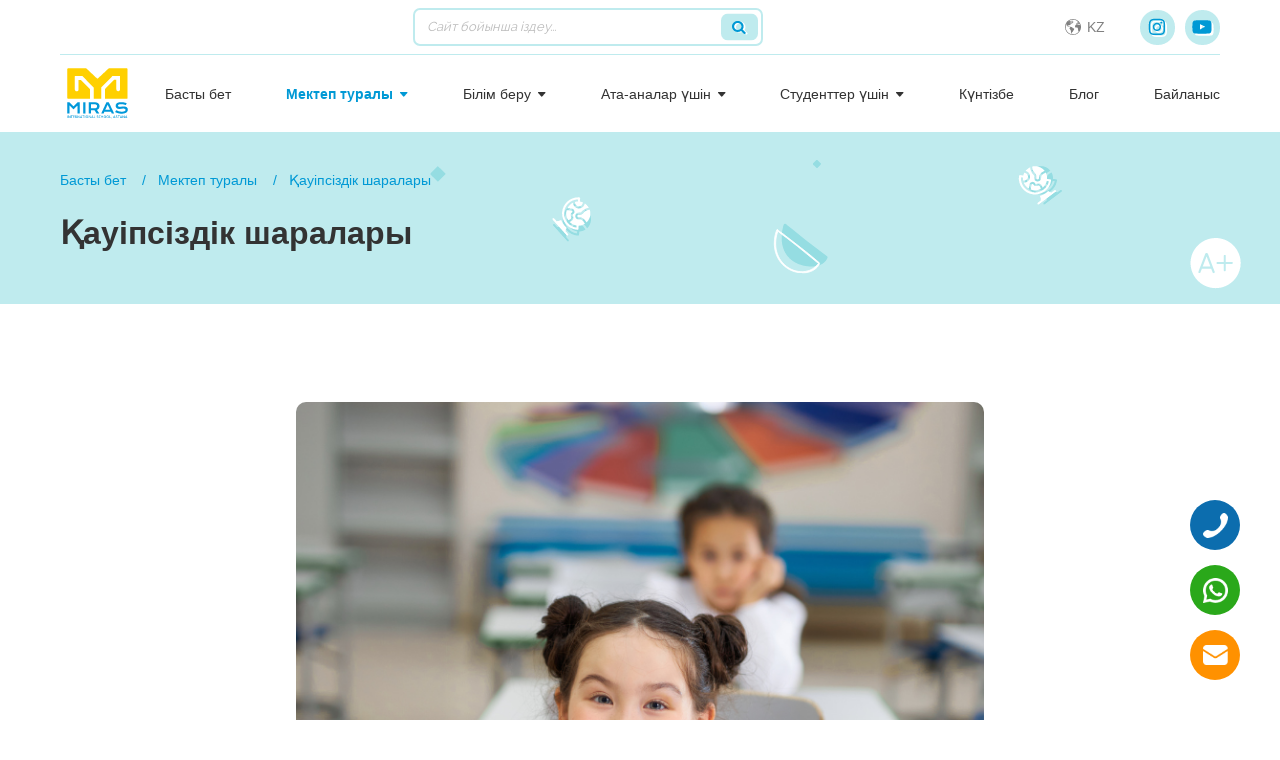

--- FILE ---
content_type: text/html; charset=UTF-8
request_url: https://miras-astana.kz/static_page/safety
body_size: 7298
content:
<!DOCTYPE html>
<html lang="ru">
<head>
    <meta charset="UTF-8">
    <title>Қауіпсіздік шаралары</title>
	<meta name="description" content=""/>
	<meta name="keywords" content=""/>
    <meta http-equiv="X-UA-Compatible" content="IE=edge" />
    <meta name="viewport" content="width=device-width, initial-scale=1.0" />
    <link rel="icon" href="/img/favicon.png" alt="favicon" sizes="16x16" type="image/png">
    <link rel="icon" href="/img/Logo.svg" alt="logo_2" sizes="any" type="image/svg+xml">
    <link rel="stylesheet" href="/css/slick.css">
    <link rel="stylesheet" href="/css/jquery.fancybox.css">
    <link rel="stylesheet" href="/css/style.css?v=1.26">
    <link rel="stylesheet" href="/css/general.css">
	<meta property="og:title" content="Международная частная школа «Мирас» в Астане – Элитная платная школа с обучением на английском, казахском и русском языках">
	<meta property="og:site_name" content="Международная частная школа Мирас в Астане">
	<meta property="og:url" content="https://miras-astana.kz/">
	<meta property="og:description" content="Международная элитная частная школа «Мирас» в Астане! Школа Международного Бакалавриата в Астане (International Baccalaureate Programme) ">
	<meta property="og:type" content="article">
	<meta property="og:image" content="https://miras-astana.kz/img/Logo.svg">
	<script type="application/ld+json">
	{
	  "@context": "https://schema.org/",
	  "@type": "Article",
	  "mainEntityOfPage": {
		"@type": "WebPage",
		"@id": "https://miras-astana.kz/"
	  },
	  "headline": "Международная частная школа Мирас в Астане",
	  "description": "Международная элитная частная школа «Мирас» в Астане! Школа Международного Бакалавриата в Астане (International Baccalaureate Programme)",
	  "image": {
		"@type": "ImageObject",
		"url": "https://miras-astana.kz/img/logo_2.svg"
	  },
	}
	</script>
    <!-- Yandex.Metrika counter -->
    <script type="text/javascript" >
      (function(m,e,t,r,i,k,a){m[i]=m[i]||function(){(m[i].a=m[i].a||[]).push(arguments)};
      m[i].l=1*new Date();k=e.createElement(t),a=e.getElementsByTagName(t)[0],k.async=1,k.src=r,a.parentNode.insertBefore(k,a)})
      (window, document, "script", "https://mc.yandex.ru/metrika/tag.js", "ym");

      ym(86100804, "init", {
            clickmap:true,
           trackLinks:true,
           accurateTrackBounce:true
      });
    </script>
    <noscript><div><img src="https://mc.yandex.ru/watch/86100804" style="position:absolute; left:-9999px;" alt="" /></div></noscript>
    <!-- /Yandex.Metrika counter -->
	<!-- Meta Pixel Code -->
	<script>
	!function(f,b,e,v,n,t,s)
	{if(f.fbq)return;n=f.fbq=function(){n.callMethod?
	n.callMethod.apply(n,arguments):n.queue.push(arguments)};
	if(!f._fbq)f._fbq=n;n.push=n;n.loaded=!0;n.version='2.0';
	n.queue=[];t=b.createElement(e);t.async=!0;
	t.src=v;s=b.getElementsByTagName(e)[0];
	s.parentNode.insertBefore(t,s)}(window, document,'script',
	'https://connect.facebook.net/en_US/fbevents.js');
	fbq('init', '649601693005457');
	fbq('track', 'PageView');
	</script>
	<noscript><img height="1" width="1" style="display:none"
	src="https://www.facebook.com/tr?id=649601693005457&ev=PageView&noscript=1"
	/></noscript>
	<!-- End Meta Pixel Code -->
	<meta name="facebook-domain-verification" content="l9aaq1vy2s7h330o83egkdjco8vh25" />

    <script src="https://www.google.com/recaptcha/api.js" async defer></script>

    <script>
    //   function checkCapcha(){
    //     if( grecaptcha.getResponse() == '' ){
    //       alert('Поставьте галочку "Я не робот"');
    //       return false;
    //     }
    //     submitForm();
    //     return true;
    //   }
    </script>

</head>
<body class="kz">


    <div class="alert--fixed box-size  ">
        <div class="alert--content alert--width alert--block  box-size">
            <div class="alert--img">
                <div class="alert--img__item  box-size">
                    <svg version="1.1" id="Layer_1" xmlns="http://www.w3.org/2000/svg" xmlns:xlink="http://www.w3.org/1999/xlink" x="0px" y="0px" viewBox="0 0 329.954 329.954" xml:space="preserve">
                                <path id="XMLID_89_" d="M99.85,299.045c2.813,2.813,6.629,4.393,10.607,4.393c3.979,0,7.794-1.581,10.606-4.393L325.56,94.548
                                    c2.814-2.813,4.394-6.628,4.394-10.606c0-3.979-1.58-7.794-4.394-10.607l-42.427-42.426c-5.857-5.857-15.355-5.858-21.213,0
                                    L110.461,182.37l-42.428-42.428c-2.813-2.813-6.629-4.394-10.607-4.394s-7.793,1.581-10.606,4.394L4.393,182.369
                                    c-5.857,5.858-5.857,15.355,0,21.213L99.85,299.045z"></path>
                            </svg>
                </div>
                <div class="alert--img__item warning box-size">
                    <svg height="512pt" viewBox="0 -18 512.00043 512" width="512pt" xmlns="http://www.w3.org/2000/svg"><path d="m241 116h30v165h-30zm0 0"></path>
                        <path d="m256 371c-8.277344 0-15 6.722656-15 15s6.722656 15 15 15 15-6.722656 15-15-6.722656-15-15-15zm0 0"></path>
                        <path d="m502.53125 364.714844-180.890625-326.011719c-13.40625-24.230469-37.941406-38.703125-65.640625-38.703125s-52.234375 14.472656-65.640625 38.714844l-180.890625 325.988281c-12.976562 23.480469-12.597656 51.28125 1.027344 74.398437 13.621094 23.101563 37.777344 36.898438 64.597656 36.898438h361.8125c26.820312 0 50.976562-13.796875 64.597656-36.898438 13.625-23.117187 14.003906-50.917968 1.027344-74.386718zm-246.53125 66.285156c-24.8125 0-45-20.1875-45-45s20.1875-45 45-45 45 20.1875 45 45-20.1875 45-45 45zm45-120h-90v-225h90zm0 0"></path>
                    </svg>
                </div>
                <div class="alert--img__item  error box-size">
                    <svg class="box-size" version="1.1" id="Capa_1" xmlns="http://www.w3.org/2000/svg" xmlns:xlink="http://www.w3.org/1999/xlink" x="0px" y="0px" viewBox="0 0 455.111 455.111" xml:space="preserve">
                                <circle style="fill:#E24C4B;" cx="227.556" cy="227.556" r="227.556"></circle>
                        <path style="fill:#D1403F;" d="M455.111,227.556c0,125.156-102.4,227.556-227.556,227.556c-72.533,0-136.533-32.711-177.778-85.333
                                c38.4,31.289,88.178,49.778,142.222,49.778c125.156,0,227.556-102.4,227.556-227.556c0-54.044-18.489-103.822-49.778-142.222
                                C422.4,91.022,455.111,155.022,455.111,227.556z"></path>
                        <path style="fill:#FFFFFF;" d="M331.378,331.378c-8.533,8.533-22.756,8.533-31.289,0l-72.533-72.533l-72.533,72.533
                                c-8.533,8.533-22.756,8.533-31.289,0c-8.533-8.533-8.533-22.756,0-31.289l72.533-72.533l-72.533-72.533
                                c-8.533-8.533-8.533-22.756,0-31.289c8.533-8.533,22.756-8.533,31.289,0l72.533,72.533l72.533-72.533
                                c8.533-8.533,22.756-8.533,31.289,0c8.533,8.533,8.533,22.756,0,31.289l-72.533,72.533l72.533,72.533
                                C339.911,308.622,339.911,322.844,331.378,331.378z"></path>
                            </svg>
                </div>
            </div>
            <div class="alert-text box-size">
                <div class="alert--title box-size">
				</div>
                <!-- <div class="alert--subtitle box-size"></div> -->
            </div>
            <div class="alert--x alert--close box-size">
                <svg class="box-size" version="1.1" id="Layer_1" xmlns="http://www.w3.org/2000/svg" xmlns:xlink="http://www.w3.org/1999/xlink" x="0px" y="0px" viewBox="0 0 284.559 284.559" xml:space="preserve">
                            <path id="XMLID_90_" d="M4.394,237.739l42.427,42.427c2.812,2.813,6.629,4.394,10.606,4.394c3.978,0,7.794-1.581,10.606-4.394
                                l74.246-74.246l74.246,74.246c2.813,2.813,6.629,4.394,10.606,4.394c3.978,0,7.794-1.581,10.607-4.394l42.427-42.427
                                c5.858-5.858,5.858-15.355,0-21.213L205.92,142.28l74.245-74.247c2.814-2.813,4.394-6.628,4.394-10.606
                                c0-3.979-1.58-7.794-4.394-10.607L237.739,4.393c-5.857-5.858-15.356-5.858-21.213,0.001L142.28,78.639L68.033,4.394
                                c-5.857-5.858-15.356-5.858-21.213,0L4.394,46.82C1.58,49.633,0,53.448,0,57.426c0,3.978,1.58,7.793,4.394,10.606l74.245,74.247
                                L4.394,216.526C-1.465,222.384-1.465,231.881,4.394,237.739z"></path>
                        </svg>
            </div>
        </div>
        <div class="alert--bg alert--close box-size"></div>
            
 </div>
    <div class="popup form_loader" id="form_loader">
        <div class="form_loader_block">
            <div class="form_loader_animate"></div>
            <div class="form_loader_text">Пожалуйста, подождите</div>
        </div>
    </div>
    


    <header class="header">
        <div class="header_fixed scrool">
            <div class="container">
                <div class="header_top">                    
                    <a href="https://foundation.kz/ru/"  rel="nofollow" target="_blank" class="logo" >                
                        <img src="/img/logo_1.svg"  alt="logo">
                    </a>
                    <form class="search" action="/search">
                        <input type="search" class="search_input" placeholder="Сайт бойынша іздеу..." name="q" value="">
                        <button class="search_btn" type="submit"></button>                    
                    </form>
                    <div class="header__right">
                        <div class="lang_block">
                            <a class="lang_choice" href="javascript:;">
                                <span>kz</span>
                           </a>
                            <div class="other_lang">
                                <a href="/static_page/safety" class="lang active">kz</a>
                                <a href="/ru/static_page/safety" class="lang ">ru</a>
                                <a href="/en/static_page/safety" class="lang ">en</a>
                            </div>
                        </div>
                        <div class="header__icons">
                            <a class="header__icon inst"  target="_blank" href="https://www.instagram.com/miras_astana_kz/"></a>
                            <!-- Facebook button <a class="header__icon fb"  target="_blank" href="https://ru-ru.facebook.com/mirasschoolastana/"></a>-->
                            <a class="header__icon youtube"  target="_blank" href="https://youtube.com/channel/UCzkKpcjnROm7z0NyOEHVe3A
"></a>                        
                        </div>
                    </div>
                </div>
                <div class="header_bottom head_bot">
                    <a href="/" class="logo_2">
                        <img src="/img/Logo.svg" alt="logo2">
                    </a>
                    <ul class="menu">
                        <li><a class="menu_link " href="/">Басты бет</a></li>
                        <li class="sub_menu_link">
                            <a class="menu_link active" href="javascript:;">Мектеп туралы</a>
                            <div class="sub_menu">
                                <div class="sub_menu_list">
                                                                                                                                                            <a class="sub_link" href="/static_page/o-shkole">
                                                Мектеп туралы                                        </a>
                                                                                                                                                                <!--  -->
                                                                                                                                                            <a class="sub_link" href="/static_page/privetstvie-direktora">
                                                Халықаралық мектебі директорының сәлемі                                        </a>
                                                                                                                                                                <!--  -->
                                                                                                                                                            <a class="sub_link" href="/static_page/missiya-i-filosofiya-shkoly">
                                                Мектептің миссиясы мен философиясы                                        </a>
                                                                                                                                                                <!--  -->
                                                                                                                                                            <a class="sub_link" href="/static_page/fond-obrazovaniya-nursultana-nazarbaeva">
                                                «NNEF» Қоғамдық Қоры                                        </a>
                                                                                                                                                                <!--  -->
                                                                                                                                                            <a class="sub_link" href="/static_page/meditsinskaya-sluzhba">
                                                Медициналық көмек                                        </a>
                                                                                                                                                                <!--  -->
                                                                                                                                                            <a class="sub_link" href="/static_page/tsentr-podderzhki-obucheniya">
                                                Оқытуды қолдау орталығы                                        </a>
                                                                                                                                                                <!--  -->
                                                                                                                                                            <!--  -->
                                                                                                                                                            <!--  -->
                                                                                                                                                            <!--  -->
                                                                                                                                                            <!--  -->
                                                                                                                                                            <!--  -->
                                                                                                                                                            <!--  -->
                                                                                                                                                            <!--  -->
                                                                                                                                                            <!--  -->
                                                                                                                                                            <!--  -->
                                                                                                                                                            <!--  -->
                                                                                                                                                            <!--  -->
                                                                                                                                                            <!--  -->
                                                                                                                                                            <!--  -->
                                                                                                                                                            <!--  -->
                                                                                                                                                            <!--  -->
                                                                                                                                                                                                                                            <!--                                         <a class="sub_link" href="/news">
                                                Жаңалықтар                                        </a>
                                         -->
                                                                                                                                                            <!--  -->
                                                                                                                                                            <a class="sub_link" href="/static_page/safety">
                                                Қауіпсіздік шаралары                                        </a>
                                                                                                                                                                <!--  -->
                                    
                                </div>
                            </div>
                        </li>
                        <li class="sub_menu_link">
                            <a class="menu_link " href="javascript:;">Білім беру</a>
                            <div class="sub_menu">
                                <div class="sub_menu_list">
                                                                                                                                                                                                                                                                                                                                                                                                                                                                                                                                                                                                                                                                                                                                                                                                                                                                                    <a class="sub_link" href="/static_page/nachalnaya-shkola">
                                                Бастауыш мектебі                                        </a>
                                                                                                                                                                                                                                                                                    <a class="sub_link" href="/static_page/osnovnaya-shkola">
                                                Орта мектеп                                        </a>
                                                                                                                                                                                                                                                                                    <a class="sub_link" href="/static_page/starshaya-shkola">
                                                Жоғарғы мектеп                                        </a>
                                                                                                                                                                                                                                                                                    <a class="sub_link" href="/static_page/frantsuzskaya-shkola">
                                                Француз мектебі                                         </a>
                                                                                                                                                                                                                                                                                    <a class="sub_link" href="/static_page/programma-lichnostnogo-razvitiya">
                                                Тұлғалық, әлеуметтік және  физикалық  білім                                        </a>
                                                                                                                                                                                                                                                                                    <a class="sub_link" href="/static_page/tsgr">
                                                Үйлесімді Даму Орталығы                                        </a>
                                                                                                                                                                                                                                                                                    <a class="sub_link" href="/static_page/muzykalnaya-shkola">
                                                Музыкалық мектебі                                        </a>
                                                                                                                                                                                                                                                                                                                                                                                                                                                                                                                                                                                                                                                                                                                                                                                                                                                                                                                                                                                                                                                                                                                                                                                                                                                                                                                                                                                                                                                                                                                        </div>
                            </div>
                        </li>
                        <li class="sub_menu_link">
                            <a class="menu_link " href="javascript:;">Ата-аналар үшін</a>
                            <div class="sub_menu">
                                <div class="sub_menu_list">
                                                                                                                                                                                                                                                                                                                                                                                                                                                                                                                                                                                                                                                                                                                                                                                                                                                                                                                                                                                                                                                                                                                                                                                                                                                                                                                                                                                                                                                                                                                                                                                                                                                                                                                                <a class="sub_link" href="/static_page/tarify">
                                                Тарифтер                                        </a>
                                                                                                                                                                                                                                                                                    <a class="sub_link" href="/static_page/pravila-priyoma">
                                                Мектепке қалай түсуге болады                                        </a>
                                                                                                                                                                                                                                                                                                                                                                                                                                                                                                                            <a class="sub_link" href="/static_page/shkolnaya-forma">
                                                Мектеп формасы                                        </a>
                                                                                                                                                                                                                                                                                    <a class="sub_link" href="/static_page/assotsiatsiya-roditeleyi">
                                                Мектептін ата-аналары мен мұғалімдер қауымдастығы                                        </a>
                                                                                                                                                                                                                                                                                                                                                                                                                                                                                                                                                                                                                                                                                                                                                                                                    <a class="sub_link" href="/pages/bulleten">
                                        Ата-аналарға арналған мәлімет                                    </a>
                                </div>
                            </div>
                        </li>
                        <li class="sub_menu_link">
                            <a class="menu_link " href="javascript:;">Студенттер үшін</a>
                            <div class="sub_menu">
                                <div class="sub_menu_list">
                                                                                                                                                                                                                                                                                                                                                                                                                                                                                                                                                                                                                                                                                                                                                                                                                                                                                                                                                                                                                                                                                                                                                                                                                                                                                                                                                                                                                                                                                                                                                                                                                        <a class="sub_link" href="/static_page/studencheskiyi-sovet">
                                                Студенттік кеңес                                        </a>
                                                                                                                                                            <a class="sub_link" href="/static_page/programma-liderstva">
                                                Көшбасшылық бағдарламасы                                        </a>
                                                                                                                                                                                                                                                                                                                                                </div>
                            </div>
                        </li>
                        <li><a class="menu_link " href="/pages/calendar">Күнтізбе</a></li>
                        <li><a class="menu_link " href="/blogs">Блог</a></li>
                        <li><a class="menu_link " href="/contacts">Байланыс</a></li>
                    </ul>
                    <div class="mob_menu">
                       <span class="menu_btn">
                          <span class="menu_btn_span menu1"></span>
                          <span class="menu_btn_span menu2"></span>
                          <span class="menu_btn_span menu3"></span>
                       </span>
                    </div>
                    <div class="under_nav"></div>
                </div>
            </div>
        </div>
    </header>
    <div class="breadrumbs_section">
        <div class="container">
            <ul class="breadcrumbs">
                <li><a href="/">Басты бет</a></li>
                                    <li><a>Мектеп туралы</a></li>
                                <li><a>Қауіпсіздік шаралары</a></li>
            </ul>
            <div class="page_title title">Қауіпсіздік шаралары</div>
        </div>
        <div class="carousel_icon_block page_icons">
            <div class="carousel_icon carousel_icon_tort"><img src="/img/tort.svg" alt=""></div>
            <div class="carousel_icon carousel_icon_tort_bottom"><img src="/img/tort.svg" alt=""></div>
            <div class="carousel_icon carousel_icon_globus"><img src="/img/globus_left.svg" alt=""></div>
            <div class="carousel_icon carousel_icon_globus_2"><img src="/img/globus_left.svg" alt=""></div>
            <div class="carousel_icon carousel_icon_semicercle"><img src="/img/smicircle.svg" alt=""></div>
            <div class="carousel_icon carousel_icon_semicercle_white"><img src="/img/semicercle_white.svg" alt=""></div>
            <div class="carousel_icon page_icon_1"><img src="/img/section_icon.svg" alt=""></div>
        </div>
    </div>
<section class="section">
<div class="container">
<p>&nbsp;</p>

<div class="page_img"><img alt="" src="/app/webroot/js/kcfinder/upload/images/img/1.png" /></div>

<div class="violet_block about_block">
<div class="text_item">
<p><strong>Қауіпсіз оқу ортасы</strong></p>

<p>Оқушылар, студенттер және мектеп қызметкерлері үшін қауіпсіз орта құру мектептің басым бағыттарының бірі болып табылады.</p>

<p>Балаларды қорғау жөніндегі халықаралық жұмыс тобының ұсынымдарын басшылыққа ала отырып, біз кадрларды іріктеу үдерісінде жоғары стандарттарды ұстанамыз және балалардың қауіпсіздігі мен амандығына ерекше назар аударамыз.</p>

<p>&laquo;МИРАС&raquo; мектебінің оқушылар мен оқытушылары қауіпсіз мінез-құлықты қалыптастыру бойынша &nbsp;қауіпсіздік ережелері мен ықтимал қауіпті жағдайларда өзін-өзі ұстау негіздерін &nbsp;оқытуды қамтиды.</p>

<p>Мектептің қауіпсіздік талаптары мен стандарттарына сәйкестігін жыл сайын уәкілетті мемлекеттік қызметтер және ХМҚ халықаралық аккредиттеу агенттігі (Халықаралық мектептер кеңесі) белгіленген мерзімде тексереді.</p>

<p>Мектеп қауіпсіздігіне &nbsp;кіреді:</p>

<p>-&nbsp; мүмкін болатын жазатайым оқиғалардан, өрттерден және басқа да төтенше жағдайлардан оқушылардың, студенттердің және мектеп қызметкерлерінің өмірі мен денсаулығын сақтау үшін жағдай жасау;</p>

<p>- мектептің нақты жай-күйін, техникалық жағдайын, оқу-тәрбие процесін ұйымдастыру шарттарын және қауіпті жағдайлардың туындауының алдын алу бойынша &nbsp;шараларын ескере отырып, оқушыларды, студенттерді және қызметкерлерді ішкі және сыртқы қауіптерден қорғау шараларының жүйесі.</p>

<p>Білім беру ортасын қалыптастыру және оның қауіпсіздігін қамтамасыз ету мыналар арқылы жүзеге асырылады.</p>

<p>- оқушылар мен мектеп ұжымын ережелермен таныстыру</p>

<p style="margin-left:40.5pt;">&bull; қауіпсіздік шаралары;</p>

<p style="margin-left:40.5pt;">&bull; төтенше жағдайларда қауіпсіз мінез-құлық.</p>

<p>- жалпы білім беретін мектеп қауіпсіздігі мәселелерін шешуде мектептің сыртқы ұйымдармен ынтымақтастығы;</p>

<p>- ішкі тәртіп ережелері мен қауіпсіздік ережелерінің сақталуын бақылау;</p>

<p>- күзет және өрт дабылы құрылғыларының жұмысын қадағалау;</p>

<p>дабыл, техникалық қорғау құралдарының жай-күйі;</p>

<p>- оқушылар мен мектеп қызметкерлерінің денсаулығын сақтау және өмірін сақтау;</p>

<p>- тағам сапасын бақылау;</p>

<p>- оқу процесін психологиялық-педагогикалық қамтамасыз ету;</p>

<p>- қорқыту мен қорлаудың алдын алу бойынша іс-шараларды өткізу, өрт қауіпсіздігі және терроризмге қарсы қорғаныс бойынша оқыту.</p>
</div>
</div>
</div>
</section>
<style type="text/css">.seo__text h1, .seo__text h2, seo__text h3, .seo__text h4, .seo__text h5, .seo__text h6 {
    font-weight: 700;
    margin: 15px 0;
}
.seo__text p {
	margin-bottom: 10px;
}
.seo__text ul {
	list-style-type: disc;
	margin-left: 20px;
}
.seo__text li {
    margin-bottom: 5px;
}
</style>

<!-- Google tag (gtag.js) -->
<script async src="https://www.googletagmanager.com/gtag/...">;
</script>
<script>
window.dataLayer = window.dataLayer || [];
function gtag(){dataLayer.push(arguments);}
gtag('js', new Date());

gtag('config', 'G-65XMQGGFGY');
</script>


    <!-- footer -->
    <div class="fixed-buttons">
        <a href="tel:+77085122040" class="fixed-button telephone">
            <img src="/img/tel-icon.png" alt="">
        </a>
        <a href="https://wa.me/+77085122040?text=Здравствуйте! Пишу Вам с сайта Международная школа 'MIRAS', г. Астана. Меня интересует.." target="_blank" class="fixed-button wp">
            <img src="/img/wp-icon.png" alt="">
        </a>
        <a href="mailto:<p>admissions@miras-astana.kz</p>
" class="fixed-button mail">
            <img src="/img/mail-icon.png" alt="">
        </a>
    </div>
    <style>
        .fixed-buttons {
            position: fixed;
            right: 40px;
            bottom: 40px;
            z-index: 999;
            display: grid;
            grid-row-gap: 15px;
        }
        .fixed-button {
            width: 75px;
            height: 75px;
            display: flex;
            justify-content: space-between;
            align-items: center;
            border-radius: 50%;
            overflow: hidden;
        }
        .fixed-button img {
            width: 37px;
            height: 37px;
            object-fit: contain;
        }
        .fixed-button.telephone {
            background: #2E7AD3;
        }
        .fixed-button.wp {
            background: #2AA81A;
        }
        .fixed-button.mail {
            background: #FF9100;
        }
        @media (max-width: 1700px) {
            .fixed-button {
                width: 50px;
                height: 50px;
            }
            .fixed-button img {
                width: 25px;
                height: 25px;
            }
        }
        @media (max-width: 780px) {
            .fixed-buttons {
                right: 15px;
                bottom: 15px;
            }
            .fixed-button {
                width: 45px;
                height: 45px;
            }
            .fixed-button img {
                width: 20px;
                height: 20px;
            }
        }
    </style>
    <footer class="footer">
        <div class="container">
            <div class="footer_pb15">
            <div class="header_bottom hb_pb">
                <a href="/" class="logo_2 mr_12">
                    <img src="/img/Logo.svg" alt="logo2">
                </a>
                <ul class="menu foot_menu">
                    <li><a class="menu_link " href="/">Басты бет</a></li>
                    <li class="sub_menu_link">
                            <a class="menu_link active" href="javascript:;">Мектеп туралы</a>
                            <div class="sub_menu">
                                <div class="sub_menu_list">
                                                                                                                                                            <a class="sub_link" href="/static_page/o-shkole">
                                                Мектеп туралы                                        </a>
                                                                                                                                                                <!--  -->
                                                                                                                                                            <a class="sub_link" href="/static_page/privetstvie-direktora">
                                                Халықаралық мектебі директорының сәлемі                                        </a>
                                                                                                                                                                <!--  -->
                                                                                                                                                            <a class="sub_link" href="/static_page/missiya-i-filosofiya-shkoly">
                                                Мектептің миссиясы мен философиясы                                        </a>
                                                                                                                                                                <!--  -->
                                                                                                                                                            <a class="sub_link" href="/static_page/fond-obrazovaniya-nursultana-nazarbaeva">
                                                «NNEF» Қоғамдық Қоры                                        </a>
                                                                                                                                                                <!--  -->
                                                                                                                                                            <a class="sub_link" href="/static_page/meditsinskaya-sluzhba">
                                                Медициналық көмек                                        </a>
                                                                                                                                                                <!--  -->
                                                                                                                                                            <a class="sub_link" href="/static_page/tsentr-podderzhki-obucheniya">
                                                Оқытуды қолдау орталығы                                        </a>
                                                                                                                                                                <!--  -->
                                                                                                                                                            <!--  -->
                                                                                                                                                            <!--  -->
                                                                                                                                                            <!--  -->
                                                                                                                                                            <!--  -->
                                                                                                                                                            <!--  -->
                                                                                                                                                            <!--  -->
                                                                                                                                                            <!--  -->
                                                                                                                                                            <!--  -->
                                                                                                                                                            <!--  -->
                                                                                                                                                            <!--  -->
                                                                                                                                                            <!--  -->
                                                                                                                                                            <!--  -->
                                                                                                                                                            <!--  -->
                                                                                                                                                            <!--  -->
                                                                                                                                                            <!--  -->
                                                                                                                                                                                                                                            <!--                                         <a class="sub_link" href="/news">
                                                Жаңалықтар                                        </a>
                                         -->
                                                                                                                                                            <!--  -->
                                                                                                                                                            <a class="sub_link" href="/static_page/safety">
                                                Қауіпсіздік шаралары                                        </a>
                                                                                                                                                                <!--  -->
                                    
                                </div>
                            </div>
                        </li>
                        <li class="sub_menu_link">
                            <a class="menu_link " href="javascript:;">Білім беру</a>
                            <div class="sub_menu">
                                <div class="sub_menu_list">
                                                                                                                                                                                                                                                                                                                                                                                                                                                                                                                                                                                                                                                                                                                                                                                                                                                                                    <a class="sub_link" href="/static_page/nachalnaya-shkola">
                                                Бастауыш мектебі                                        </a>
                                                                                                                                                                                                                                                                                    <a class="sub_link" href="/static_page/osnovnaya-shkola">
                                                Орта мектеп                                        </a>
                                                                                                                                                                                                                                                                                    <a class="sub_link" href="/static_page/starshaya-shkola">
                                                Жоғарғы мектеп                                        </a>
                                                                                                                                                                                                                                                                                    <a class="sub_link" href="/static_page/frantsuzskaya-shkola">
                                                Француз мектебі                                         </a>
                                                                                                                                                                                                                                                                                    <a class="sub_link" href="/static_page/programma-lichnostnogo-razvitiya">
                                                Тұлғалық, әлеуметтік және  физикалық  білім                                        </a>
                                                                                                                                                                                                                                                                                    <a class="sub_link" href="/static_page/tsgr">
                                                Үйлесімді Даму Орталығы                                        </a>
                                                                                                                                                                                                                                                                                    <a class="sub_link" href="/static_page/muzykalnaya-shkola">
                                                Музыкалық мектебі                                        </a>
                                                                                                                                                                                                                                                                                                                                                                                                                                                                                                                                                                                                                                                                                                                                                                                                                                                                                                                                                                                                                                                                                                                                                                                                                                                                                                                                                                                                                                                                                                                        </div>
                            </div>
                        </li>
                        <li class="sub_menu_link">
                            <a class="menu_link " href="javascript:;">Ата-аналар үшін</a>
                            <div class="sub_menu">
                                <div class="sub_menu_list">
                                                                                                                                                                                                                                                                                                                                                                                                                                                                                                                                                                                                                                                                                                                                                                                                                                                                                                                                                                                                                                                                                                                                                                                                                                                                                                                                                                                                                                                                                                                                                                                                                                                                                                                                <a class="sub_link" href="/static_page/tarify">
                                                Тарифтер                                        </a>
                                                                                                                                                                                                                                                                                    <a class="sub_link" href="/static_page/pravila-priyoma">
                                                Мектепке қалай түсуге болады                                        </a>
                                                                                                                                                                                                                                                                                                                                                                                                                                                                                                                            <a class="sub_link" href="/static_page/shkolnaya-forma">
                                                Мектеп формасы                                        </a>
                                                                                                                                                                                                                                                                                    <a class="sub_link" href="/static_page/assotsiatsiya-roditeleyi">
                                                Мектептін ата-аналары мен мұғалімдер қауымдастығы                                        </a>
                                                                                                                                                                                                                                                                                                                                                                                                                                                                                                                                                                                                                                                                                                                                                                                                    <a class="sub_link" href="/pages/bulleten">
                                        Ата-аналарға арналған мәлімет                                    </a>
                                </div>
                            </div>
                        </li>
                        <li class="sub_menu_link">
                            <a class="menu_link " href="javascript:;">Студенттер үшін</a>
                            <div class="sub_menu">
                                <div class="sub_menu_list">
                                                                                                                                                                                                                                                                                                                                                                                                                                                                                                                                                                                                                                                                                                                                                                                                                                                                                                                                                                                                                                                                                                                                                                                                                                                                                                                                                                                                                                                                                                                                                                                                                        <a class="sub_link" href="/static_page/studencheskiyi-sovet">
                                                Студенттік кеңес                                        </a>
                                                                                                                                                            <a class="sub_link" href="/static_page/programma-liderstva">
                                                Көшбасшылық бағдарламасы                                        </a>
                                                                                                                                                                                                                                                                                                                                                </div>
                            </div>
                        </li>
                        <li><a class="menu_link " href="/pages/calendar">Күнтізбе</a></li>
                        <li><a class="menu_link " href="/blogs">Блог</a></li>
                        <li><a class="menu_link " href="/contacts">Байланыс</a></li>
                </ul>
            </div>
            </div>
            <div class="footer_wrapper">
                <p class="footer_p"><p>Мирас халықаралық мектебі &copy; 2023: Элиталық жеке мектеп<br />
Астанадағы халықаралық бакалавриат / Қазақстан</p>
</p>
            <!--                     <script type="text/javascript" >
                        var data_s = new Date();
                        data_s.getYear() + 1900;
                        document.getElementById("datas").innerHTML = `${data_s.getYear() + 1900}.© Miras International School`;
                </script> -->
                <p class="footer_p">Сайтты құру<a href="https://astanacreative.kz/"><span> AstanaCreative</span></a></p>
                <div class="header__icons">
                    <a class="header__icon inst" href="https://www.instagram.com/miras_astana_kz/"></a>
                    <!--<a class="header__icon fb" href="https://ru-ru.facebook.com/mirasschoolastana/"></a>-->
                    <a class="header__icon youtube" href="https://youtube.com/channel/UCzkKpcjnROm7z0NyOEHVe3A
"></a>                        
                </div>
            </div>
            </div>
        </div>
    </footer>
    <!-- Yandex.Metrika counter -->
    <script type="text/javascript" >
       (function(m,e,t,r,i,k,a){m[i]=m[i]||function(){(m[i].a=m[i].a||[]).push(arguments)};
       m[i].l=1*new Date();k=e.createElement(t),a=e.getElementsByTagName(t)[0],k.async=1,k.src=r,a.parentNode.insertBefore(k,a)})
       (window, document, "script", "https://mc.yandex.ru/metrika/tag.js", "ym");

       ym(87757663, "init", {
            clickmap:true,
            trackLinks:true,
            accurateTrackBounce:true
       });
    </script>
    <noscript><div><img src="https://mc.yandex.ru/watch/87757663" style="position:absolute; left:-9999px;" alt="" /></div></noscript>
    <!-- /Yandex.Metrika counter -->
    <!-- Global site tag (gtag.js) - Google Analytics -->
    <script async src="https://www.googletagmanager.com/gtag/js?id=G-0HBQNYSWGQ"></script>
    <script>
      window.dataLayer = window.dataLayer || [];
      function gtag(){dataLayer.push(arguments);}
      gtag('js', new Date());

      gtag('config', 'G-0HBQNYSWGQ');
    </script>
    <script src="/js/jquery-3.0.0.min.js"></script>
    <script src="/js/slick.min.js"></script>
    <script src="/js/jquery.fancybox.min.js"></script>
    <script src="/js/jquery.maskedinput.min.js"></script>
    <script src="/js/instafeed.min.js"></script>
    <script src="/js/script.js?v=1.24"></script>
</body>
</html>

--- FILE ---
content_type: text/css
request_url: https://miras-astana.kz/css/general.css
body_size: 1120
content:
html {
  font-family: sans-serif;
  -ms-text-size-adjust: 100%;
  -webkit-text-size-adjust: 100%;
}
body {
  margin: 0;
}
article,
aside,
details,
figcaption,
figure,
footer,
header,
main,
menu,
nav,
section,
summary {
  display: block;
}
audio,
canvas,
progress,
video {
  display: inline-block;
}
audio:not([controls]) {
  display: none;
  height: 0;
}
progress {
  vertical-align: baseline;
}
template,
[hidden] {
  display: none;
}
a {
  background-color: transparent;
  -webkit-text-decoration-skip: objects;
}
a:active,
a:hover {
  outline-width: 0;
}
abbr[title] {
  border-bottom: none;
  text-decoration: underline;
  text-decoration: underline dotted;
}
b,
strong {
  font-weight: inherit;
  font-weight: bolder;
}
dfn {
  font-style: italic;
}
h1 {
  font-size: 2em;
  margin: 0.67em 0;
}
mark {
  background-color: #ff0;
  color: #000;
}
small {
  font-size: 80%;
}
sub,
sup {
  font-size: 75%;
  line-height: 0;
  position: relative;
  vertical-align: baseline;
}
sub {
  bottom: -0.25em;
}
sup {
  top: -0.5em;
}
img {
  border-style: none;
  max-width: 100%;
  margin: auto;
}
svg:not(:root) {
  overflow: hidden;
}
code,
kbd,
pre,
samp {
  font-family: monospace, monospace;
  font-size: 1em;
}
figure {
  margin: 1em 40px;
}
hr {
  box-sizing: content-box;
  height: 0;
  overflow: visible;
}
button,
input,
select,
textarea {
  font: inherit;
  margin: 0;
}
optgroup {
  font-weight: 700;
}
button,
input {
  overflow: visible;
}
button,
select {
  text-transform: none;
}
button,
html [type='button'],
[type='reset'],
[type='submit'] {
  -webkit-appearance: button;
}
button::-moz-focus-inner,
[type='button']::-moz-focus-inner,
[type='reset']::-moz-focus-inner,
[type='submit']::-moz-focus-inner {
  border-style: none;
  padding: 0;
}
button:-moz-focusring,
[type='button']:-moz-focusring,
[type='reset']:-moz-focusring,
[type='submit']:-moz-focusring {
  outline: 1px dotted ButtonText;
}
fieldset {
  border: 1px solid silver;
  margin: 0 2px;
  padding: 0.35em 0.625em 0.75em;
}
legend {
  box-sizing: border-box;
  color: inherit;
  display: table;
  max-width: 100%;
  padding: 0;
  white-space: normal;
}
textarea {
  overflow: auto;
}
[type='checkbox'],
[type='radio'] {
  box-sizing: border-box;
  padding: 0;
}
[type='number']::-webkit-inner-spin-button,
[type='number']::-webkit-outer-spin-button {
  height: auto;
}
[type='search'] {
  -webkit-appearance: textfield;
  outline-offset: -2px;
}
[type='search']::-webkit-search-cancel-button,
[type='search']::-webkit-search-decoration {
  -webkit-appearance: none;
}
::-webkit-input-placeholder {
  color: inherit;
  opacity: 0.54;
}
::-webkit-file-upload-button {
  -webkit-appearance: button;
  font: inherit;
}
p,
figure,
h1,
h2,
h3,
h4,
h5,
h6 {
  margin: 0;
}
/*normalize css */

/*begin general css */
ul {
  list-style: none;
  margin: 0;
  padding: 0;
}
a {
  text-decoration: none;
}
* {
  box-sizing: border-box;
}
a,
button,
input,
textarea,
.js-svg {
  -webkit-transition: background 0.2s, border 0.2s, color 0.2s;
  -o-transition: background 0.2s, border 0.2s, color 0.2s;
  transition: background 0.2s, border 0.2s, color 0.2s;
}
body {
  font-family: sans-serif;
  color: #333;
}

@font-face {
  font-family: 'Raleway';
  src: url('../fonts/Raleway-Regular.eot');
  src: local('☺'), url('../fonts/Raleway-Regular.woff') format('woff'),
    url('../fonts/Raleway-Regular.ttf') format('truetype');
  font-weight: normal;
  font-style: normal;
}
@font-face {
  font-family: 'Raleway';
  src: url('../fonts/Raleway-Medium.eot');
  src: local('☺'), url('../fonts/Raleway-Medium.woff') format('woff'),
    url('../fonts/Raleway-Medium.ttf') format('truetype');
  font-weight: 500;
  font-style: normal;
}
@font-face {
  font-family: 'Raleway';
  src: url('../fonts/Raleway-SemiBold.eot');
  src: local('☺'), url('../fonts/Raleway-SemiBold.woff') format('woff'),
    url('../fonts/Raleway-SemiBold.ttf') format('truetype');
  font-weight: 600;
  font-style: normal;
}
@font-face {
  font-family: 'Raleway';
  src: url('../fonts/Raleway-Bold.eot');
  src: local('☺'), url('../fonts/Raleway-Bold.woff') format('woff'),
    url('../fonts/Raleway-Bold.ttf') format('truetype');
  font-weight: bold;
  font-style: normal;
}

@font-face {
  font-family: 'Roboto';
  src: url('../fonts/Roboto-Regular.eot');
  src: local('☺'), url('../fonts/Roboto-Regular.woff') format('woff'),
    url('../fonts/Roboto-Regular.ttf') format('truetype');
  font-weight: normal;
  font-style: normal;
}
@font-face {
  font-family: 'Roboto';
  src: url('../fonts/Roboto-Medium.eot');
  src: local('☺'), url('../fonts/Roboto-Medium.woff') format('woff'),
    url('../fonts/Roboto-Medium.ttf') format('truetype');
  font-weight: 500;
  font-style: normal;
}
@font-face {
  font-family: 'Roboto';
  src: url('../fonts/Roboto-Bold.eot');
  src: local('☺'), url('../fonts/Roboto-Bold.woff') format('woff'),
    url('../fonts/Roboto-Bold.ttf') format('truetype');
  font-weight: bold;
  font-style: normal;
}

/*end general css */


--- FILE ---
content_type: application/javascript
request_url: https://miras-astana.kz/js/script.js?v=1.24
body_size: 2622
content:
$(document).ready(function() {
    $('.partners').slick({
        autoplay: false,
        arrows: true,
        dots: true,
        pauseOnHover: false,
        pauseOnFocus: false,
        speed: 1000,
        slidesToShow: 4,
        slidesToScroll: 2,
        prevArrow: '<button type="button" class="slick_arrow slick_prev"></button>',
        nextArrow: '<button type="button" class="slick_arrow slick_next"></button>',
        responsive: [{
                breakpoint: 1201,
                settings: {
                    slidesToShow: 3,
                    slidesToScroll: 1,
                }
            },
            {
                breakpoint: 781,
                settings: {
                    slidesToShow: 2,
                    slidesToScroll: 1,
                }
            },
            {
                breakpoint: 501,
                settings: {
                    slidesToShow: 1,
                    slidesToScroll: 1,
                }
            }
        ]
    });

    $('.section-1__slider').slick({
        autoplay: true,
        arrows: true,
        dots: true,
        speed: 1000,
        slidesToShow: 4,
        slidesToScroll: 1,
        prevArrow: '<button type="button" class="slick_arrow slick_prev"><svg width="40" height="40" viewBox="0 0 40 40" fill="none" xmlns="http://www.w3.org/2000/svg"><circle cx="20" cy="20" r="20" fill="white"/><path d="M22 31.157L12 20.9091L22 10.6611L23.775 12.4801L15.55 20.9091L23.775 29.338L22 31.157Z" fill="black"/></svg></button>',
        nextArrow: '<button type="button" class="slick_arrow slick_next"><svg width="40" height="42" viewBox="0 0 40 42" fill="none" xmlns="http://www.w3.org/2000/svg"><ellipse rx="20" ry="20.4959" transform="matrix(-1 0 0 1 20 20.9091)" fill="white"/><path d="M17 31.157L27 20.9091L17 10.6611L15.225 12.4801L23.45 20.9091L15.225 29.338L17 31.157Z" fill="black"/></svg></button>',
        responsive: [{
                breakpoint: 1350,
                settings: {
                    slidesToShow: 3,
                    slidesToScroll: 1,
                }
            },
            {
                breakpoint: 880,
                settings: {
                    slidesToShow: 2,
                    slidesToScroll: 1,
                }
            },
            {
                breakpoint: 680,
                settings: {
                    slidesToShow: 1,
                    slidesToScroll: 1,
                }
            }
        ]
    });

    $.fn.setCursorPosition = function(pos) {
        if ($(this).get(0).setSelectionRange) {
            $(this).get(0).setSelectionRange(pos, pos);
        } else if ($(this).get(0).createTextRange) {
            var range = $(this).get(0).createTextRange();
            range.collapse(true);
            range.moveEnd('character', pos);
            range.moveStart('character', pos);
            range.select();
        }
    };

    $('input[type="tel"]').click(function() {
        $(this).setCursorPosition(3);
    }).mask("+7 (999) 999 99 99");

});


$(document).on("click", function(event) {
    var target = event.target;

    // if( !$(target).hasClass('lang_choice') ){
    //   $('.other_lang').slideUp();
    //   $('.lang_block').removeClass('active');
    // }

    if (!$(target).hasClass('mob_menu') && !$(target).hasClass('menu_btn') && !$(target).hasClass('menu_btn_span') && !$(target).hasClass('menu_link')) {
        $('.mob_menu').removeClass('active');
        $('.under_nav').slideUp(700);
    }
});

$('.lang_choice').on("click", function() {
    $(this).siblings('.other_lang').slideToggle();
    $(this).parent('.lang_block').toggleClass('active');
});

$(window).resize(function() {
    mobMenu();
});

// Menu

function mobMenu() {
    if ($('.mob_menu').css("display") == 'block') {
        $('.head_bot .menu').prependTo('.under_nav');
        $('.sub_menu').hide();
    } else {
        $('.under_nav .menu').appendTo('.head_bot');
        $('.sub_menu').show();
    }
}

mobMenu();

$('.mob_menu').on("click", function() {
    if ($(this).hasClass('active')) {
        $(this).removeClass('active');
        $('.under_nav').slideUp(700);
    } else {
        $(this).addClass('active');
        $('.under_nav').slideDown(700);
    }
});

$('.under_nav').on("click", function(event) {
    var target = event.target;
    if ($(target).hasClass('menu_link')) {
        if ($(target).hasClass('active') && $(target).siblings('.sub_menu').css("display") == 'none') {
            $(target).siblings('.sub_menu').slideDown(600);
        } else if ($(target).hasClass('active')) {
            $(target).removeClass('active');
            $(target).siblings('.sub_menu').slideUp(600);
        } else {
            $(target).addClass('active');
            $(target).siblings('.sub_menu').slideDown(600);
        }
    }

    if ($(target).hasClass('sub_link')) {
        $(target).siblings('.sub_menu').slideToggle(600);
    }
});

// Menu END

$('.toggle_head').on("click", function() {
    if ($(this).hasClass('active')) {
        $(this).removeClass('active');
        $(this).siblings('.toggle_body').slideUp(800);
    } else {
        $(this).addClass('active');
        $(this).siblings('.toggle_body').slideDown(800);
    }
});

let feed = new Instafeed({
    accessToken: 'IGQWRQUWtMYXZAJWXlqTnNHM2E1eXp5VTdlMVdtVXF6MnNpNE9qcDExQ2VWZAi1wWEJSZAHpNbExOSDRTOUhianV1Ui1JU0RST1JCbkVraFhBRUJtOWttRWVkNXBUVzlNZAVp2UGRnM0lFOG9lTDltMkdHVm0yY0dXQWsZD',
    template: '<a href="{{link}}" target="_blank" class="instagram__item"><img src="{{image}}" alt=""><p class="instagram__item-text">{{caption}}</p></a>',
    limit: 10,
    debug: false,
});

let instagramSection = document.querySelector('.instagram')
window.onload = () => {
    if (instagramSection) {
        feed.run();
    }
}


// function goFunc() {
//     setTimeout(function() {
//         let instagramItems = document.querySelector('.instagram__items');
//         let instagramItemsText = document.createElement('div')
//         let instagramItemsTitle = document.createElement('div')
//         const instagramItemsTextTemp =
//             `
//             <div class="instagram__item-logo">
//             <img src="/img/svg/logo.svg" alt="">
//             </div>
//             <div class="instagram__item-text txt">
//                 <p>${textInsta}</p>
//             </div>
//             <a href="https://www.instagram.com/<?= $social[3] ?>/" target="_blank" class="instagram__item-link">
//                 <svg width="24" height="24" viewBox="0 0 24 24" fill="none" xmlns="http://www.w3.org/2000/svg">
//                     <path d="M17.9998 0H6.0001C2.70047 0 0.000244141 2.70023 0.000244141 5.99985V18.0001C0.000244141 21.2989 2.70047 24 6.0001 24H17.9998C21.2994 24 23.9997 21.2989 23.9997 18.0001V5.99985C23.9997 2.70023 21.2994 0 17.9998 0ZM21.9996 18.0001C21.9996 20.2051 20.206 22 17.9998 22H6.0001C3.79486 22 2.00029 20.2051 2.00029 18.0001V5.99985C2.00029 3.79432 3.79486 2.00005 6.0001 2.00005H17.9998C20.206 2.00005 21.9996 3.79432 21.9996 5.99985V18.0001Z" fill="white"/>
//                     <path d="M18.5009 6.99993C19.3293 6.99993 20.0009 6.32837 20.0009 5.49996C20.0009 4.67156 19.3293 4 18.5009 4C17.6725 4 17.001 4.67156 17.001 5.49996C17.001 6.32837 17.6725 6.99993 18.5009 6.99993Z" fill="white"/>
//                     <path d="M12.0001 6C8.68576 6 6.00024 8.68582 6.00024 11.9999C6.00024 15.3127 8.68576 18.0003 12.0001 18.0003C15.3135 18.0003 18 15.3127 18 11.9999C18 8.68582 15.3135 6 12.0001 6ZM12.0001 16.0003C9.79123 16.0003 8.00029 14.2093 8.00029 11.9999C8.00029 9.7904 9.79123 8.00005 12.0001 8.00005C14.209 8.00005 15.9999 9.7904 15.9999 11.9999C15.9999 14.2093 14.209 16.0003 12.0001 16.0003Z" fill="white"/>
//                 </svg> Подписаться
//             </a>
//         `
//         const instagramItemsTitleTemp =
//             `
//             <span class="mod-title-green">insta</span>
//             <span class="mod-title-trans">gram</span>
//             <div class="pretitle">${preTitleInsta}</div>
//         `
//         instagramItemsText.innerHTML = instagramItemsTextTemp;
//         instagramItemsTitle.innerHTML = instagramItemsTitleTemp;
//         instagramItemsText.classList.add('instagram__item', 'preview')
//         instagramItemsTitle.classList.add('instagram__item', 'inst-title', 'mod-title')

//         let instaDate = document.querySelectorAll('.instagram__item-date')
//         instaDate.forEach(date => {
//             let newDate = new Date(date.innerHTML)
//             let getDay = newDate.getDate()
//             let getMonth = newDate.toLocaleString('default', { month: 'long' });
//             let strDateInst = getDay + ' ' + getMonth
//             date.innerHTML = strDateInst;
//             instagramItems.appendChild(instagramItemsText);
//             instagramItems.appendChild(instagramItemsTitle);
//         });
//     }, 500);
// }


function submitForm() {
    $('#form_loader').show();
}
//Alert form
let alertt = document.querySelector(".alert--fixed");
let alertClose = document.querySelectorAll(".alert--close")
for (let item of alertClose) {
    item.addEventListener('click', function(event) {
        alertt.classList.remove("alert--active")
        alertt.classList.remove("alert--warning")
        alertt.classList.remove("alert--error")
    })
}
let mirasNewSlider = document.querySelector(".mirasNewSlider")
if (mirasNewSlider) {
    $('.mirasNewSlider__container').slick({
        infinite: true,
        speed: 300,
        slidesToShow: 4,
        slidesToScroll: 4,
        prevArrow: '<button type="button" class="mirasNewSlider__arrow slick__prev"><svg width="40" height="40" viewBox="0 0 40 40" fill="none" xmlns="http://www.w3.org/2000/svg"><circle cx="20" cy="20" r="20" fill="white"/><path d="M22 31.157L12 20.9091L22 10.6611L23.775 12.4801L15.55 20.9091L23.775 29.338L22 31.157Z" fill="#1372B8"/></svg></button>',
        nextArrow: '<button type="button" class="mirasNewSlider__arrow slick__next"><svg width="40" height="42" viewBox="0 0 40 42" fill="none" xmlns="http://www.w3.org/2000/svg"><ellipse rx="20" ry="20.4959" transform="matrix(-1 0 0 1 20 20.9091)" fill="white"/><path d="M17 31.157L27 20.9091L17 10.6611L15.225 12.4801L23.45 20.9091L15.225 29.338L17 31.157Z" fill="#1372B8"/></svg></button>',
        appendArrows: '.mirasNewSlider__arrows',
        dots: true,
        dotsClass: 'slick-dots mirasNewSlider__dots',
        customPaging: function(slider, i) {
            return '<div> <svg width="15" height="15" viewBox="0 0 15 15" fill="none" xmlns="http://www.w3.org/2000/svg"><path d="M1 7.5C1 11.0899 3.91015 14 7.5 14C11.0899 14 14 11.0899 14 7.5C14 3.91015 11.0899 1 7.5 1C3.91015 1 1 3.91015 1 7.5Z" stroke="white" stroke-width="2"/></svg></div>';
        },
        responsive: [{
                breakpoint: 992,
                settings: {
                    slidesToShow: 3,
                    slidesToScroll: 3,

                }
            },
            {
                breakpoint: 792,
                settings: {
                    slidesToShow: 2,
                    slidesToScroll: 2,

                }
            },
            {
                breakpoint: 500,
                settings: {
                    slidesToShow: 1,
                    slidesToScroll: 1,

                }
            },
        ]

    });
}

--- FILE ---
content_type: image/svg+xml
request_url: https://miras-astana.kz/img/instagram.svg
body_size: 1623
content:
<svg width="29" height="38" viewBox="0 0 29 38" fill="none" xmlns="http://www.w3.org/2000/svg">
<path d="M20.1429 20.2857C20.1429 22.6462 18.2176 24.5714 15.8571 24.5714C13.4967 24.5714 11.5714 22.6462 11.5714 20.2857C11.5714 17.9252 13.4967 16 15.8571 16C18.2176 16 20.1429 17.9252 20.1429 20.2857ZM22.4531 20.2857C22.4531 16.6362 19.5067 13.6897 15.8571 13.6897C12.2076 13.6897 9.26116 16.6362 9.26116 20.2857C9.26116 23.9353 12.2076 26.8817 15.8571 26.8817C19.5067 26.8817 22.4531 23.9353 22.4531 20.2857ZM24.2612 13.4219C24.2612 12.5681 23.5748 11.8817 22.721 11.8817C21.8672 11.8817 21.1808 12.5681 21.1808 13.4219C21.1808 14.2757 21.8672 14.9621 22.721 14.9621C23.5748 14.9621 24.2612 14.2757 24.2612 13.4219ZM15.8571 9.73884C17.7321 9.73884 21.75 9.58817 23.4408 10.2578C24.0268 10.4922 24.4621 10.7768 24.9141 11.2288C25.3661 11.6808 25.6507 12.1161 25.885 12.702C26.5547 14.3929 26.404 18.4107 26.404 20.2857C26.404 22.1607 26.5547 26.1786 25.885 27.8694C25.6507 28.4554 25.3661 28.8906 24.9141 29.3426C24.4621 29.7946 24.0268 30.0792 23.4408 30.3136C21.75 30.9833 17.7321 30.8326 15.8571 30.8326C13.9821 30.8326 9.96429 30.9833 8.27344 30.3136C7.6875 30.0792 7.25223 29.7946 6.80022 29.3426C6.34821 28.8906 6.06362 28.4554 5.82924 27.8694C5.1596 26.1786 5.31027 22.1607 5.31027 20.2857C5.31027 18.4107 5.1596 14.3929 5.82924 12.702C6.06362 12.1161 6.34821 11.6808 6.80022 11.2288C7.25223 10.7768 7.6875 10.4922 8.27344 10.2578C9.96429 9.58817 13.9821 9.73884 15.8571 9.73884ZM28.7143 20.2857C28.7143 18.5112 28.731 16.7533 28.6306 14.9788C28.5301 12.9196 28.0614 11.0949 26.5547 9.58817C25.048 8.08147 23.2232 7.61272 21.1641 7.51228C19.3895 7.41183 17.6317 7.42857 15.8571 7.42857C14.0826 7.42857 12.3248 7.41183 10.5502 7.51228C8.49107 7.61272 6.66629 8.08147 5.1596 9.58817C3.6529 11.0949 3.18415 12.9196 3.08371 14.9788C2.98326 16.7533 3 18.5112 3 20.2857C3 22.0603 2.98326 23.8181 3.08371 25.5926C3.18415 27.6518 3.6529 29.4766 5.1596 30.9833C6.66629 32.49 8.49107 32.9587 10.5502 33.0592C12.3248 33.1596 14.0826 33.1429 15.8571 33.1429C17.6317 33.1429 19.3895 33.1596 21.1641 33.0592C23.2232 32.9587 25.048 32.49 26.5547 30.9833C28.0614 29.4766 28.5301 27.6518 28.6306 25.5926C28.731 23.8181 28.7143 22.0603 28.7143 20.2857Z" fill="white"/>
<path d="M17.1429 17.2857C17.1429 19.6462 15.2176 21.5714 12.8571 21.5714C10.4967 21.5714 8.57143 19.6462 8.57143 17.2857C8.57143 14.9252 10.4967 13 12.8571 13C15.2176 13 17.1429 14.9252 17.1429 17.2857ZM19.4531 17.2857C19.4531 13.6362 16.5067 10.6897 12.8571 10.6897C9.20759 10.6897 6.26116 13.6362 6.26116 17.2857C6.26116 20.9353 9.20759 23.8817 12.8571 23.8817C16.5067 23.8817 19.4531 20.9353 19.4531 17.2857ZM21.2612 10.4219C21.2612 9.56808 20.5748 8.8817 19.721 8.8817C18.8672 8.8817 18.1808 9.56808 18.1808 10.4219C18.1808 11.2757 18.8672 11.9621 19.721 11.9621C20.5748 11.9621 21.2612 11.2757 21.2612 10.4219ZM12.8571 6.73884C14.7321 6.73884 18.75 6.58817 20.4408 7.25781C21.0268 7.49219 21.4621 7.77678 21.9141 8.22879C22.3661 8.6808 22.6507 9.11607 22.885 9.70201C23.5547 11.3929 23.404 15.4107 23.404 17.2857C23.404 19.1607 23.5547 23.1786 22.885 24.8694C22.6507 25.4554 22.3661 25.8906 21.9141 26.3426C21.4621 26.7946 21.0268 27.0792 20.4408 27.3136C18.75 27.9833 14.7321 27.8326 12.8571 27.8326C10.9821 27.8326 6.96429 27.9833 5.27344 27.3136C4.6875 27.0792 4.25223 26.7946 3.80022 26.3426C3.34821 25.8906 3.06362 25.4554 2.82924 24.8694C2.1596 23.1786 2.31027 19.1607 2.31027 17.2857C2.31027 15.4107 2.1596 11.3929 2.82924 9.70201C3.06362 9.11607 3.34821 8.6808 3.80022 8.22879C4.25223 7.77678 4.6875 7.49219 5.27344 7.25781C6.96429 6.58817 10.9821 6.73884 12.8571 6.73884ZM25.7143 17.2857C25.7143 15.5112 25.731 13.7533 25.6306 11.9788C25.5301 9.91964 25.0614 8.09487 23.5547 6.58817C22.048 5.08147 20.2232 4.61272 18.1641 4.51228C16.3895 4.41183 14.6317 4.42857 12.8571 4.42857C11.0826 4.42857 9.32478 4.41183 7.55022 4.51228C5.49107 4.61272 3.66629 5.08147 2.1596 6.58817C0.652902 8.09487 0.184152 9.91964 0.0837054 11.9788C-0.0167411 13.7533 0 15.5112 0 17.2857C0 19.0603 -0.0167411 20.8181 0.0837054 22.5926C0.184152 24.6518 0.652902 26.4766 2.1596 27.9833C3.66629 29.49 5.49107 29.9587 7.55022 30.0592C9.32478 30.1596 11.0826 30.1429 12.8571 30.1429C14.6317 30.1429 16.3895 30.1596 18.1641 30.0592C20.2232 29.9587 22.048 29.49 23.5547 27.9833C25.0614 26.4766 25.5301 24.6518 25.6306 22.5926C25.731 20.8181 25.7143 19.0603 25.7143 17.2857Z" fill="#0099D5"/>
</svg>


--- FILE ---
content_type: image/svg+xml
request_url: https://miras-astana.kz/img/lang_icon.svg
body_size: 3432
content:
<svg width="23" height="23" viewBox="0 0 23 23" fill="none" xmlns="http://www.w3.org/2000/svg">
<path d="M22.9972 11.381C22.9939 11.0447 22.9768 10.7108 22.9451 10.382C22.8387 9.28609 22.5767 8.23554 22.1841 7.25074C22.1547 7.17742 22.1278 7.10316 22.0966 7.03079C21.5734 5.79482 20.8388 4.66953 19.9396 3.69845C19.8805 3.63506 19.8204 3.57263 19.7604 3.51114C19.5906 3.3347 19.416 3.16253 19.2353 2.99745C17.191 1.13616 14.4759 0 11.4998 0C8.49853 0 5.76407 1.1565 3.71406 3.04617C3.23632 3.48654 2.79737 3.96712 2.3991 4.48175C0.896823 6.42486 0 8.85896 0 11.4998C0 17.8414 5.15909 23 11.5002 23C15.9607 23 19.8332 20.4458 21.7394 16.7241C22.1472 15.9285 22.4646 15.0804 22.6784 14.1917C22.7327 13.966 22.7796 13.7395 22.8203 13.51C22.9361 12.8568 22.9995 12.1852 22.9995 11.4998C23 11.46 22.9976 11.4208 22.9972 11.381ZM20.8327 6.78482L20.8994 6.71009C20.9869 6.8799 21.0687 7.05254 21.1468 7.22756L21.038 7.2233L20.8327 7.25168V6.78482ZM19.171 4.77832L19.1729 4.26464C19.3536 4.45621 19.5277 4.65345 19.6941 4.85779L19.487 5.16619L18.7628 5.15957L18.7174 5.00868L19.171 4.77832ZM5.29863 3.50168V3.48228H5.52899L5.54885 3.40329H5.92584V3.5679L5.81752 3.71264H5.29816L5.29863 3.50168ZM5.66663 4.01489C5.66663 4.01489 5.89699 3.97563 5.91685 3.97563C5.93672 3.97563 5.91685 4.20551 5.91685 4.20551L5.39749 4.23815L5.29863 4.1199L5.66663 4.01489ZM21.5654 8.57989H20.7239L20.2111 8.19817L19.6714 8.25067V8.57989H19.5007L19.3162 8.44839L18.3816 8.21141V7.60596L17.1971 7.6982L16.8301 7.89544H16.3599L16.1296 7.87227L15.5586 8.18918V8.78564L14.3917 9.6276L14.4887 9.98709H14.7252L14.6632 10.3295L14.4967 10.3906L14.4878 11.2855L15.4962 12.434H15.9352L15.9616 12.3639H16.7506L16.9781 12.1535H17.4256L17.6711 12.3994L18.338 12.4685L18.2496 13.3554L18.9898 14.6623L18.6001 15.4073L18.6266 15.7583L18.9336 16.0643V16.9081L19.3366 17.4502V18.1512H19.6847C17.7472 20.53 14.7985 22.0535 11.4993 22.0535C5.68035 22.054 0.946015 17.3192 0.946015 11.4998C0.946015 10.0349 1.24685 8.63854 1.78844 7.36946V7.04025L2.1659 6.5819C2.29693 6.33452 2.43741 6.09329 2.58735 5.8582L2.60438 6.04977L2.16638 6.5819C2.03062 6.83827 1.90386 7.10032 1.78892 7.36946V7.97018L2.22739 8.18114V9.016L2.6479 9.73355L2.98988 9.78606L3.03387 9.54009L2.6304 8.91761L2.5514 8.31264H2.78791L2.88771 8.93511L3.47093 9.78606L3.32051 10.0609L3.69135 10.628L4.6123 10.856V10.707L4.98077 10.7595L4.94577 11.0225L5.23525 11.0755L5.68224 11.1975L6.31371 11.917L7.12019 11.978L7.19918 12.6359L6.64718 13.0219L6.62116 13.6094L6.54217 13.9689L7.34061 14.9683L7.40162 15.3108C7.40162 15.3108 7.6911 15.3893 7.72658 15.3893C7.76158 15.3893 8.37555 15.8543 8.37555 15.8543V17.6607L8.59455 17.7222L8.44555 18.5556L8.81403 19.0471L8.74591 19.8729L9.23264 20.7286L9.85748 21.2745L10.4856 21.2858L10.5471 21.0838L10.0855 20.695L10.112 20.502L10.1947 20.2655L10.2122 20.0243L9.90005 20.0148L9.74254 19.8171L10.0017 19.5679L10.0368 19.3796L9.74727 19.2968L9.7643 19.1218L10.1768 19.0594L10.804 18.7581L11.0145 18.3721L11.6724 17.5301L11.5229 16.8717L11.7249 16.5212L12.3299 16.5397L12.7372 16.2171L12.8686 14.9466L13.3204 14.3728L13.3994 14.0043L12.9874 13.8724L12.7154 13.4263L11.7859 13.4169L11.049 13.1359L11.014 12.6104L10.768 12.1804L10.1016 12.1705L9.71652 11.566L9.37454 11.399L9.35704 11.5835L8.73456 11.6204L8.50657 11.303L7.85713 11.171L7.32216 11.7892L6.48021 11.6464L6.41919 10.6975L5.80475 10.5925L6.05119 10.1271L5.98071 9.85985L5.17329 10.3995L4.66528 10.3376L4.48411 9.94073L4.5948 9.53158L4.87482 9.01553L5.51953 8.68915L6.76448 8.68868L6.76117 9.0685L7.20864 9.27663L7.17316 8.62766L7.49575 8.30318L8.14661 7.87558L8.19107 7.57475L8.84004 6.89929L9.53016 6.5171L9.46914 6.46696L9.93647 6.02706L10.1077 6.07247L10.1862 6.17086L10.3636 5.97409L10.4071 5.95469L10.2127 5.92726L10.0155 5.86151V5.67231L10.12 5.58669H10.3504L10.4558 5.63305L10.5471 5.81752L10.6588 5.80049V5.78441L10.6909 5.79529L11.0145 5.74563L11.0603 5.58764L11.2448 5.634V5.80522L11.0736 5.923H11.0741L11.0991 6.11079L11.6852 6.29148C11.6852 6.29148 11.6857 6.29384 11.6866 6.29857L11.8214 6.28722L11.8304 6.03321L11.3659 5.82178L11.3394 5.69974L11.7249 5.56825L11.7419 5.1993L11.3389 4.95381L11.3125 4.3318L10.76 4.60331H10.5585L10.6115 4.12983L9.85937 3.95245L9.54813 4.18754V4.90462L8.98857 5.082L8.76436 5.54933L8.52123 5.58859V4.9907L7.99525 4.91786L7.73226 4.74663L7.6263 4.35924L8.56712 3.80866L9.02735 3.66865L9.07371 3.97799L9.33008 3.96475L9.34994 3.80913L9.61814 3.77082L9.62287 3.71642L9.50745 3.66865L9.48097 3.50404L9.81065 3.47613L10.0098 3.26896L10.0207 3.25382L10.023 3.25477L10.0836 3.19233L10.7765 3.10482L11.083 3.36498L10.2794 3.79305L11.302 4.03428L11.4345 3.6923H11.8815L12.0395 3.3943L11.7235 3.31531V2.93832L10.7325 2.49937L10.0486 2.57837L9.6626 2.78034L9.68909 3.27132L9.28561 3.20983L9.22365 2.93832L9.6101 2.58735L8.90863 2.55235L8.70713 2.61337L8.61962 2.84987L8.88261 2.89433L8.83011 3.15733L8.38312 3.18381L8.31311 3.35883L7.66462 3.3768C7.66462 3.3768 7.64664 3.0088 7.62063 3.0088C7.59461 3.0088 8.12911 2.99981 8.12911 2.99981L8.51556 2.62235L8.3046 2.51687L8.0241 2.78933L7.55866 2.76284L7.27817 2.37686H6.68171L6.05923 2.84183H6.62968L6.68171 3.0088L6.53366 3.14645L7.16512 3.16395L7.26161 3.39194L6.55068 3.36545L6.51615 3.18996L6.06916 3.09347L5.83218 2.96197L5.30005 2.96623C7.04214 1.69715 9.18439 0.946015 11.4998 0.946015C14.1685 0.946015 16.6068 1.94359 18.4672 3.58256L18.3418 3.80677L17.8551 3.99739L17.6498 4.22017L17.6971 4.47986L17.9483 4.51486L18.0996 4.89326L18.5329 4.71872L18.6043 5.22484H18.4738L18.1181 5.17234L17.7236 5.23856L17.3419 5.77779L16.796 5.8634L16.717 6.33074L16.9474 6.38513L16.8807 6.68549L16.3386 6.5767L15.8415 6.68549L15.736 6.9622L15.8221 7.54305L16.114 7.67975L16.6035 7.67691L16.9341 7.64712L17.0349 7.38412L17.5514 6.71293L17.8915 6.78246L18.2264 6.47973L18.2888 6.71624L19.1128 7.27202L19.0121 7.4073L18.6408 7.38743L18.7836 7.58988L19.0121 7.64002L19.2798 7.52839L19.2741 7.2058L19.3928 7.1462L19.2973 7.04498L18.7477 6.73847L18.6029 6.33121H19.0598L19.206 6.47595L19.5995 6.81509L19.6161 7.22519L20.0238 7.65941L20.1757 7.06437L20.4581 6.91017L20.511 7.39689L20.7868 7.69962L21.3369 7.69016C21.4433 7.96403 21.5389 8.24263 21.6226 8.52691L21.5654 8.57989ZM6.27255 5.22484L6.54879 5.09335L6.79854 5.15295L6.71245 5.48831L6.44284 5.57392L6.27255 5.22484ZM7.73841 6.01429V6.2314H7.10741L6.87091 6.16566L6.93004 6.01429L7.23323 5.88895H7.64759V6.01429H7.73841ZM8.02883 6.31702V6.52751L7.87085 6.6292L7.67408 6.66562C7.67408 6.66562 7.67408 6.35013 7.67408 6.31702H8.02883ZM7.85098 6.2314V5.98118L8.06809 6.1789L7.85098 6.2314ZM7.94984 6.73752V6.94233L7.79895 7.0937H7.46359L7.51609 6.86381L7.67455 6.8501L7.70719 6.77111L7.94984 6.73752ZM7.11451 6.31702H7.46312L7.01612 6.94186L6.83165 6.843L6.87138 6.58001L7.11451 6.31702ZM8.54205 6.66562V6.86996H8.20668L8.11492 6.73752V6.54737H8.14141L8.54205 6.66562ZM8.23223 6.38466L8.32777 6.28438L8.48907 6.38466L8.35994 6.49108L8.23223 6.38466ZM21.7366 9.11249L21.7697 9.07371C21.7834 9.13331 21.7981 9.1929 21.8113 9.25345L21.7366 9.11249Z" fill="#808080"/>
</svg>


--- FILE ---
content_type: image/svg+xml
request_url: https://miras-astana.kz/img/menu_arrow.svg
body_size: 179
content:
<svg width="11" height="6" viewBox="0 0 11 6" fill="none" xmlns="http://www.w3.org/2000/svg">
<path d="M10.2857 0.642857C10.2857 0.291294 9.99442 0 9.64286 0H0.642857C0.291295 0 0 0.291294 0 0.642857C0 0.813616 0.0703125 0.97433 0.190848 1.09487L4.69085 5.59487C4.81138 5.7154 4.9721 5.78571 5.14286 5.78571C5.31362 5.78571 5.47433 5.7154 5.59487 5.59487L10.0949 1.09487C10.2154 0.97433 10.2857 0.813616 10.2857 0.642857Z" fill="#333333"/>
</svg>


--- FILE ---
content_type: image/svg+xml
request_url: https://miras-astana.kz/img/semicercle_white.svg
body_size: 443
content:
<svg width="60" height="52" viewBox="0 0 60 52" fill="none" xmlns="http://www.w3.org/2000/svg">
<path d="M39.5335 4.51536C25.0791 -3.02777 6.13773 0.871019 1.20898 13.9242C1.08995 14.2981 1.47553 14.5524 1.9023 14.5628C1.74475 14.8212 1.8193 15.2326 2.20489 15.487C11.0401 21.9494 20.3052 28.0618 29.4541 34.0076C33.7778 36.86 38.1411 39.6475 42.504 42.4358C46.6352 45.0701 50.8014 48.1809 55.2878 50.2349C55.0463 51.1626 56.7095 51.8075 56.951 50.8798C61.5069 35.9501 58.3935 14.4215 39.5335 4.51536ZM55.4888 49.3716C51.9032 46.5526 47.7287 44.3422 43.9063 41.9116C39.3122 38.9708 34.6401 35.9795 30.1239 32.909C20.9365 26.8478 12.0234 20.5153 2.91385 14.3243C2.68268 14.1718 2.48914 14.1341 2.37185 14.1479C6.14674 8.66701 10.9206 4.38874 18.0791 2.77061C25.2367 1.15187 33.5732 2.39485 40.7563 6.77141C57.0136 16.8632 59.3737 35.7209 55.4888 49.3716Z" fill="white" stroke="white"/>
</svg>


--- FILE ---
content_type: image/svg+xml
request_url: https://miras-astana.kz/img/menu_arrow_blue.svg
body_size: 181
content:
<svg width="11" height="6" viewBox="0 0 11 6" fill="none" xmlns="http://www.w3.org/2000/svg">
<path d="M10.2857 0.642857C10.2857 0.291294 9.99442 0 9.64286 0H0.642857C0.291295 0 0 0.291294 0 0.642857C0 0.813616 0.0703125 0.97433 0.190848 1.09487L4.69085 5.59487C4.81138 5.7154 4.9721 5.78571 5.14286 5.78571C5.31362 5.78571 5.47433 5.7154 5.59487 5.59487L10.0949 1.09487C10.2154 0.97433 10.2857 0.813616 10.2857 0.642857Z" fill="#0099D5"/>
</svg>


--- FILE ---
content_type: image/svg+xml
request_url: https://miras-astana.kz/img/youtube.svg
body_size: 610
content:
<svg width="31" height="35" viewBox="0 0 31 35" fill="none" xmlns="http://www.w3.org/2000/svg">
<path d="M14.1094 22.625V14.7656L21.6719 18.7187L14.1094 22.625ZM17 9.15625C11.1094 9.15625 7.20313 9.4375 7.20313 9.4375C6.65625 9.5 5.45313 9.5 4.39063 10.625C4.39063 10.625 3.53125 11.4687 3.28125 13.4062C2.98437 15.6719 3 17.9375 3 17.9375V20.0625C3 20.0625 2.98437 22.3281 3.28125 24.5937C3.53125 26.5156 4.39063 27.375 4.39063 27.375C5.45313 28.4844 6.85938 28.4531 7.48438 28.5625C7.48438 28.5625 9.71875 28.7812 17 28.8437C22.8906 28.8437 26.7969 28.5469 26.7969 28.5469C27.3438 28.4844 28.5469 28.4844 29.6094 27.375C29.6094 27.375 30.4688 26.5156 30.7188 24.5937C31.0156 22.3281 31 20.0625 31 20.0625V17.9375C31 17.9375 31.0156 15.6719 30.7188 13.4062C30.4688 11.4687 29.6094 10.625 29.6094 10.625C28.5469 9.5 27.3438 9.5 26.7969 9.4375C26.7969 9.4375 22.8906 9.15625 17 9.15625Z" fill="white"/>
<path d="M11.1094 19.625V11.7656L18.6719 15.7187L11.1094 19.625ZM14 6.15625C8.10938 6.15625 4.20313 6.4375 4.20313 6.4375C3.65625 6.5 2.45313 6.5 1.39063 7.625C1.39063 7.625 0.53125 8.46875 0.28125 10.4062C-0.015625 12.6719 0 14.9375 0 14.9375V17.0625C0 17.0625 -0.015625 19.3281 0.28125 21.5937C0.53125 23.5156 1.39063 24.375 1.39063 24.375C2.45313 25.4844 3.85938 25.4531 4.48438 25.5625C4.48438 25.5625 6.71875 25.7812 14 25.8437C19.8906 25.8437 23.7969 25.5469 23.7969 25.5469C24.3438 25.4844 25.5469 25.4844 26.6094 24.375C26.6094 24.375 27.4688 23.5156 27.7188 21.5937C28.0156 19.3281 28 17.0625 28 17.0625V14.9375C28 14.9375 28.0156 12.6719 27.7188 10.4062C27.4688 8.46875 26.6094 7.625 26.6094 7.625C25.5469 6.5 24.3438 6.5 23.7969 6.4375C23.7969 6.4375 19.8906 6.15625 14 6.15625Z" fill="#0099D5"/>
</svg>


--- FILE ---
content_type: image/svg+xml
request_url: https://miras-astana.kz/img/globus_left.svg
body_size: 3489
content:
<svg width="104" height="101" viewBox="0 0 104 101" fill="none" xmlns="http://www.w3.org/2000/svg">
<g clip-path="url(#clip0)">
<path d="M82.1561 59.6751L77.758 62.9739C75.9648 62.6279 74.2975 61.9061 72.8469 60.8604C71.8792 61.8462 70.8308 62.7665 69.7045 63.6113C66.9386 65.6859 63.8692 67.1884 60.6387 68.0851C61.6947 70.1675 62.1393 72.4975 61.9191 74.8541L57.5215 78.1526C56.8413 78.6628 56.7034 79.6279 57.2137 80.3082C57.7239 80.9884 58.689 81.1262 59.3693 80.616L84.0039 62.1386C84.6842 61.6284 84.822 60.6633 84.3118 59.9831C83.8016 59.3028 82.8364 59.1649 82.1561 59.6751Z" fill="#95DDE2"/>
<path d="M55.2311 39.8564L55.0498 41.1252C54.8815 42.304 55.7036 43.4001 56.8824 43.5684C57.5254 43.6604 58.1689 43.4617 58.6475 43.0221C59.1262 42.583 59.3801 41.9593 59.3441 41.3106C59.1472 37.7695 60.9433 34.4868 64.0322 32.7437L67.5228 30.7737C63.059 25.0795 55.7814 22.795 49.1272 24.4107L49.3191 26.2648C49.6487 29.4486 51.1052 32.4192 53.4207 34.6291C54.8298 35.974 55.5065 37.9281 55.2311 39.8564Z" fill="#95DDE2"/>
<path d="M49.7314 50.2661C49.3341 50.2094 48.9387 50.3107 48.6179 50.5513C48.297 50.792 48.089 51.1432 48.0324 51.5403L47.017 58.6487C51.8364 60.4692 57.3508 60.1893 62.0546 57.5951L60.8558 54.386C60.5797 53.6467 60.022 53.0834 59.2855 52.7999C58.5489 52.5163 57.7575 52.5602 57.0569 52.9236C55.9719 53.4864 54.7302 53.6003 53.5607 53.2444C52.3913 52.8886 51.4235 52.1023 50.8357 51.0306C50.6095 50.6183 50.1967 50.3326 49.7314 50.2661Z" fill="#95DDE2"/>
<path d="M65.5457 35.4254C63.4852 36.5881 62.2874 38.7776 62.4185 41.1396C62.506 42.7129 61.8902 44.2262 60.7288 45.2913C60.5996 45.4099 60.4653 45.5213 60.3267 45.6253C59.2201 46.4554 57.8332 46.8148 56.4469 46.6168C53.5872 46.2085 51.5929 43.5496 52.0011 40.6898L52.1824 39.4209C52.3175 38.4749 51.9855 37.5163 51.2942 36.8565C48.4499 34.1418 46.6606 30.4927 46.2558 26.5815L46.136 25.4239C44.9106 25.9649 43.7274 26.6522 42.6109 27.4896C41.2917 28.4791 40.1486 29.6173 39.1849 30.8625L40.3079 31.2945C42.1451 32.0013 43.7144 33.3252 44.7265 35.0225C45.7556 36.7479 46.1656 38.7953 45.8812 40.7875C45.5966 42.7796 44.6299 44.6304 43.1589 45.9989C42.9313 46.2106 42.6929 46.4098 42.4452 46.5955C41.1192 47.5901 39.5263 48.2025 37.8734 48.3408L36.6744 48.4412C37.2508 49.9065 38.0297 51.3191 39.0193 52.6384C40.4472 54.5422 42.1839 56.0804 44.1077 57.2383L44.9837 51.1051C45.1567 49.8937 45.791 48.8223 46.77 48.088C47.7489 47.3537 48.9552 47.0447 50.1666 47.2177C51.5864 47.4203 52.8459 48.2922 53.5356 49.5499C53.9431 50.2929 54.8868 50.5801 55.6391 50.1899C57.1115 49.4264 58.8437 49.3303 60.3917 49.9262C61.9395 50.5219 63.1602 51.7549 63.7405 53.3085L64.6818 55.8284C67.9087 53.2223 70.0052 49.699 70.8797 45.9131L73.9481 46.3513C71.626 57.0172 61.3885 64.2585 50.4144 62.6911C39.4403 61.1237 31.6392 51.3062 32.3956 40.4168L35.4629 40.8549C35.3764 42.3777 35.482 43.9143 35.7855 45.4253L37.6164 45.272C40.3061 45.047 42.4511 43.0237 42.8327 40.352C43.2141 37.6804 41.7212 35.1376 39.2022 34.1685L37.4874 33.5088C36.773 34.8745 36.2415 36.3202 35.8983 37.8063L31.2515 37.1428C30.4098 37.0226 29.6298 37.6076 29.5096 38.4493C27.629 51.6166 36.8115 63.859 49.9788 65.7396C56.5625 66.6799 62.915 64.8544 67.8565 61.148C72.7981 57.4416 76.3289 51.8541 77.2691 45.2704C77.3894 44.4286 76.8044 43.6487 75.9626 43.5285L71.315 42.8647C71.4989 39.6312 70.817 36.3354 69.2132 33.3555L65.5457 35.4254Z" fill="#95DDE2"/>
</g>
<g clip-path="url(#clip1)">
<path d="M73.3987 59.7794L69.0006 63.0783C67.2074 62.7323 65.5402 62.0104 64.0895 60.9647C63.1219 61.9505 62.0734 62.8709 60.9471 63.7156C58.1812 65.7902 55.1119 67.2928 51.8813 68.1895C52.9374 70.2718 53.3819 72.6019 53.1618 74.9585L48.7642 78.2569C48.0839 78.7672 47.9461 79.7323 48.4563 80.4125C48.9665 81.0928 49.9317 81.2306 50.6119 80.7204L75.2465 62.243C75.9268 61.7327 76.0646 60.7676 75.5544 60.0874C75.0442 59.4071 74.079 59.2692 73.3987 59.7794Z" fill="white"/>
<path d="M46.4732 39.9605L46.292 41.2293C46.1236 42.4082 46.9458 43.5042 48.1246 43.6726C48.7676 43.7645 49.411 43.5658 49.8897 43.1262C50.3683 42.6872 50.6222 42.0634 50.5862 41.4147C50.3893 37.8737 52.1854 34.5909 55.2743 32.8478L58.765 30.8778C54.3011 25.1836 47.0235 22.8991 40.3693 24.5148L40.5613 26.3689C40.8908 29.5527 42.3474 32.5233 44.6628 34.7333C46.0719 36.0782 46.7487 38.0322 46.4732 39.9605Z" fill="white"/>
<path d="M40.974 50.3703C40.5768 50.3136 40.1814 50.4149 39.8605 50.6556C39.5396 50.8963 39.3316 51.2475 39.2751 51.6445L38.2597 58.753C43.0791 60.5735 48.5934 60.2936 53.2972 57.6993L52.0985 54.4903C51.8223 53.7509 51.2646 53.1877 50.5282 52.9041C49.7916 52.6205 49.0001 52.6644 48.2996 53.0278C47.2145 53.5906 45.9728 53.7046 44.8033 53.3487C43.6339 52.9929 42.6662 52.2066 42.0783 51.1348C41.8522 50.7225 41.4393 50.4368 40.974 50.3703Z" fill="white"/>
<path d="M56.7882 35.5296C54.7277 36.6923 53.5299 38.8818 53.6611 41.2438C53.7486 42.8171 53.1327 44.3305 51.9714 45.3956C51.8422 45.5141 51.7079 45.6255 51.5692 45.7295C50.4626 46.5597 49.0758 46.919 47.6895 46.721C44.8298 46.3127 42.8354 43.6538 43.2437 40.794L43.425 39.5251C43.5601 38.5791 43.2281 37.6205 42.5368 36.9607C39.6925 34.246 37.9032 30.5969 37.4984 26.6857L37.3786 25.5281C36.1532 26.0691 34.97 26.7564 33.8536 27.5938C32.5343 28.5833 31.3912 29.7215 30.4276 30.9667L31.5505 31.3987C33.3877 32.1055 34.957 33.4294 35.9691 35.1267C36.9982 36.8521 37.4082 38.8996 37.1238 40.8917C36.8392 42.8838 35.8725 44.7346 34.4016 46.1031C34.1739 46.3148 33.9355 46.514 33.6879 46.6998C32.3619 47.6943 30.7689 48.3067 29.116 48.4451L27.917 48.5455C28.4935 50.0108 29.2724 51.4234 30.2619 52.7426C31.6899 54.6465 33.4265 56.1847 35.3503 57.3425L36.2264 51.2093C36.3993 49.9979 37.0337 48.9265 38.0126 48.1922C38.9915 47.458 40.1978 47.149 41.4092 47.3219C42.829 47.5246 44.0884 48.3964 44.7782 49.6542C45.1857 50.3972 46.1294 50.6843 46.8817 50.2941C48.354 49.5306 50.0863 49.4345 51.6343 50.0304C53.1821 50.6262 54.4027 51.8591 54.9831 53.4128L55.9244 55.9327C59.1513 53.3265 61.2478 49.8033 62.1222 46.0173L65.1906 46.4555C62.8685 57.1214 52.6311 64.3628 41.657 62.7954C30.6829 61.228 22.8819 51.4105 23.6382 40.5211L26.7056 40.9591C26.619 42.4819 26.7246 44.0186 27.0281 45.5295L28.859 45.3763C31.5487 45.1512 33.6937 43.1279 34.0753 40.4562C34.4568 37.7846 32.9639 35.2418 30.4448 34.2727L28.73 33.6131C28.0156 34.9787 27.4841 36.4244 27.1409 37.9105L22.4941 37.247C21.6524 37.1268 20.8725 37.7118 20.7522 38.5536C18.8716 51.7209 28.0541 63.9633 41.2214 65.8439C47.805 66.7842 54.1575 64.9587 59.0991 61.2523C64.0406 57.5458 67.5714 51.9584 68.5117 45.3746C68.632 44.5329 68.047 43.7529 67.2051 43.6327L62.5575 42.9689C62.7414 39.7354 62.0596 36.4395 60.4557 33.4597L56.7882 35.5296Z" fill="white"/>
</g>
<defs>
<clipPath id="clip0">
<rect width="52.5554" height="52.5554" fill="white" transform="matrix(0.799979 -0.600028 0.600029 0.799978 19.1284 45.1028)"/>
</clipPath>
<clipPath id="clip1">
<rect width="52.5554" height="52.5554" fill="white" transform="matrix(0.799977 -0.60003 0.600027 0.79998 10.3711 45.207)"/>
</clipPath>
</defs>
</svg>


--- FILE ---
content_type: image/svg+xml
request_url: https://miras-astana.kz/img/search.svg
body_size: 501
content:
<svg width="26" height="29" viewBox="0 0 26 29" fill="none" xmlns="http://www.w3.org/2000/svg">
<path d="M18.4286 14.5714C18.4286 17.8795 15.7366 20.5714 12.4286 20.5714C9.12054 20.5714 6.42857 17.8795 6.42857 14.5714C6.42857 11.2634 9.12054 8.57143 12.4286 8.57143C15.7366 8.57143 18.4286 11.2634 18.4286 14.5714ZM25.2857 25.7143C25.2857 25.2589 25.0982 24.817 24.7902 24.5089L20.1964 19.9152C21.2813 18.3482 21.8571 16.4732 21.8571 14.5714C21.8571 9.36161 17.6384 5.14286 12.4286 5.14286C7.21875 5.14286 3 9.36161 3 14.5714C3 19.7812 7.21875 24 12.4286 24C14.3304 24 16.2054 23.4241 17.7723 22.3393L22.3661 26.9196C22.6741 27.2411 23.1161 27.4286 23.5714 27.4286C24.5089 27.4286 25.2857 26.6518 25.2857 25.7143Z" fill="white"/>
<path d="M15.4286 13.5714C15.4286 16.8795 12.7366 19.5714 9.42857 19.5714C6.12054 19.5714 3.42857 16.8795 3.42857 13.5714C3.42857 10.2634 6.12054 7.57143 9.42857 7.57143C12.7366 7.57143 15.4286 10.2634 15.4286 13.5714ZM22.2857 24.7143C22.2857 24.2589 22.0982 23.817 21.7902 23.5089L17.1964 18.9152C18.2813 17.3482 18.8571 15.4732 18.8571 13.5714C18.8571 8.36161 14.6384 4.14286 9.42857 4.14286C4.21875 4.14286 0 8.36161 0 13.5714C0 18.7812 4.21875 23 9.42857 23C11.3304 23 13.2054 22.4241 14.7723 21.3393L19.3661 25.9196C19.6741 26.2411 20.1161 26.4286 20.5714 26.4286C21.5089 26.4286 22.2857 25.6518 22.2857 24.7143Z" fill="#0099D5"/>
</svg>


--- FILE ---
content_type: image/svg+xml
request_url: https://miras-astana.kz/img/logo_1.svg
body_size: 3480
content:
<svg xmlns="http://www.w3.org/2000/svg" xmlns:xlink="http://www.w3.org/1999/xlink" width="297" height="89" viewBox="0 0 297 89">
  <metadata><?xpacket begin="﻿" id="W5M0MpCehiHzreSzNTczkc9d"?>
<x:xmpmeta xmlns:x="adobe:ns:meta/" x:xmptk="Adobe XMP Core 5.6-c142 79.160924, 2017/07/13-01:06:39        ">
   <rdf:RDF xmlns:rdf="http://www.w3.org/1999/02/22-rdf-syntax-ns#">
      <rdf:Description rdf:about=""/>
   </rdf:RDF>
</x:xmpmeta>
                                                                                                    
                                                                                                    
                                                                                                    
                                                                                                    
                                                                                                    
                                                                                                    
                                                                                                    
                                                                                                    
                                                                                                    
                                                                                                    
                                                                                                    
                                                                                                    
                                                                                                    
                                                                                                    
                                                                                                    
                                                                                                    
                                                                                                    
                                                                                                    
                                                                                                    
                                                                                                    
                           
<?xpacket end="w"?></metadata>
<image x="40" y="13" width="187" height="66" xlink:href="[data-uri]"/>
</svg>


--- FILE ---
content_type: image/svg+xml
request_url: https://miras-astana.kz/img/smicircle.svg
body_size: 258
content:
<svg width="58" height="50" viewBox="0 0 58 50" fill="none" xmlns="http://www.w3.org/2000/svg">
<path d="M38.7095 4.22505C25.7952 -1.9397 5.01015 -0.344275 0.939917 12.3684C0.3896 13.0924 0.457887 14.2244 1.61556 14.9882C10.071 20.4764 18.7226 25.6407 27.138 31.1925C35.4766 36.6937 43.6536 42.8129 52.1497 48.0557C52.6088 48.9021 53.6908 49.4347 54.5855 49.2092C55.5203 48.9201 56.0321 48.0807 55.8459 47.1421C55.9638 46.9487 56.0822 46.7545 56.1234 46.5105C58.6922 32.3538 56.728 12.6702 38.7095 4.22505Z" fill="#95DDE2"/>
</svg>


--- FILE ---
content_type: image/svg+xml
request_url: https://miras-astana.kz/img/section_icon.svg
body_size: 1129
content:
<svg width="109" height="109" viewBox="0 0 109 109" fill="none" xmlns="http://www.w3.org/2000/svg">
<path d="M47.8313 72.4738H59.7764L53.831 56.7207L47.8313 72.4738Z" fill="white"/>
<path d="M67.9086 28.0123C60.1857 28.0123 52.6363 30.3024 46.215 34.593C39.7936 38.8836 34.7888 44.982 31.8334 52.117C28.878 59.252 28.1047 67.1031 29.6114 74.6776C31.118 82.2521 34.837 89.2097 40.2978 94.6706C45.7587 100.131 52.7163 103.85 60.2908 105.357C67.8653 106.864 75.7164 106.09 82.8514 103.135C89.9864 100.18 96.0848 95.1748 100.375 88.7534C104.666 82.3321 106.956 74.7827 106.956 67.0598C106.944 56.7074 102.827 46.7823 95.5064 39.462C88.1861 32.1417 78.261 28.024 67.9086 28.0123ZM65.4214 82.6228C65.2129 82.7016 64.9908 82.7386 64.768 82.7316C64.5451 82.7246 64.3258 82.6738 64.1226 82.582C63.9194 82.4903 63.7362 82.3594 63.5836 82.1968C63.431 82.0343 63.3119 81.8433 63.2331 81.6347L61.0583 75.8625H46.5377L44.3426 81.6347C44.2634 81.8432 44.144 82.034 43.9911 82.1963C43.8382 82.3586 43.6549 82.4892 43.4515 82.5806C43.0408 82.7653 42.5735 82.7792 42.1525 82.6194C41.9441 82.5402 41.7532 82.4208 41.5909 82.2679C41.4286 82.115 41.298 81.9317 41.2066 81.7283C41.0219 81.3176 41.008 80.8503 41.1679 80.4293L51.6631 52.872C51.8318 52.4375 52.1268 52.0635 52.51 51.7984C52.8933 51.5332 53.3473 51.389 53.8133 51.3845C54.2794 51.3799 54.7361 51.5151 55.1245 51.7727C55.5129 52.0303 55.8152 52.3984 55.9923 52.8296L66.4095 80.4327C66.4886 80.6414 66.5258 80.8636 66.5189 81.0866C66.512 81.3097 66.4613 81.5292 66.3695 81.7326C66.2777 81.936 66.1468 82.1193 65.9841 82.2721C65.8214 82.4248 65.6302 82.544 65.4214 82.6228ZM93.062 68.6251H83.8569V78.095C83.8569 78.5452 83.6781 78.9771 83.3597 79.2954C83.0413 79.6138 82.6095 79.7927 82.1592 79.7927C81.709 79.7927 81.2771 79.6138 80.9588 79.2954C80.6404 78.9771 80.4615 78.5452 80.4615 78.095V68.6251H70.995C70.5448 68.6251 70.1129 68.4462 69.7946 68.1279C69.4762 67.8095 69.2973 67.3777 69.2973 66.9274C69.2973 66.4771 69.4762 66.0453 69.7946 65.7269C70.1129 65.4085 70.5448 65.2297 70.995 65.2297H80.4615V56.0247C80.4615 55.5744 80.6404 55.1426 80.9588 54.8242C81.2771 54.5058 81.709 54.3269 82.1592 54.3269C82.6095 54.3269 83.0413 54.5058 83.3597 54.8242C83.6781 55.1426 83.8569 55.5744 83.8569 56.0247V65.228H93.062C93.5122 65.228 93.944 65.4068 94.2624 65.7252C94.5808 66.0436 94.7597 66.4754 94.7597 66.9257C94.7597 67.376 94.5808 67.8078 94.2624 68.1262C93.944 68.4445 93.5122 68.6234 93.062 68.6234V68.6251Z" fill="white"/>
</svg>
